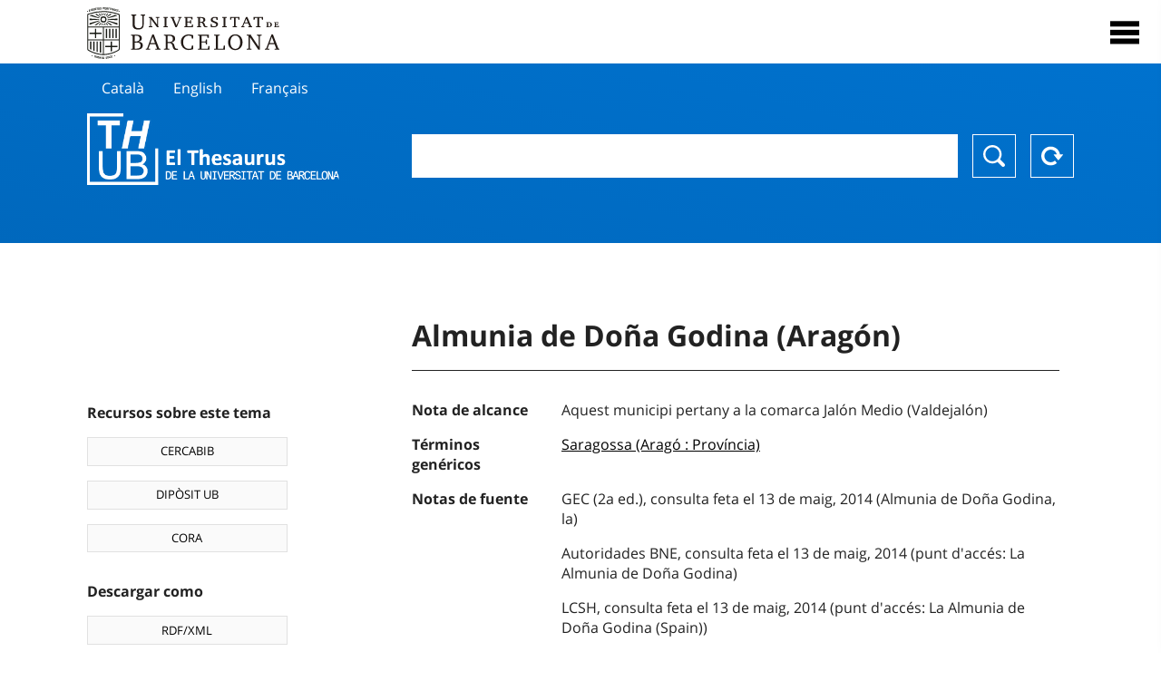

--- FILE ---
content_type: text/html; charset=utf-8
request_url: https://vocabularis.crai.ub.edu/es/thub/concept/thub:981058507153706706
body_size: 12907
content:
<!DOCTYPE html>
<html lang="es" xml:lang="es">
<head>
<script async src="https://www.googletagmanager.com/gtag/js?id=G-PGP0HELLJ6"></script>
<script>
    window.dataLayer = window.dataLayer || [];
    function gtag(){dataLayer.push(arguments);}
    gtag('js', new Date());
    gtag('config', 'G-PGP0HELLJ6');
</script>
    <title>Almunia de Doña Godina (Aragón) - Nombres geográficos - Thesaurus de la Universidad de Barcelona (THUB) | Centro de Recursos para el Aprendizaje y la Investigación - CRAI UB</title>
    <meta name="description" content="El Thesaurus de la UB (THUB) es el vocabulario estructurado y controlado que se utiliza como herramienta básica para la indexación y recuperación por materias de todos los recursos de información del CRAI de la UB">
    <meta name="robots" content="index,follow" />
    <meta name="viewport" content="width=device-width, initial-scale=1, maximum-scale=1">
    <link rel="shortcut icon" href="https://crai.ub.edu/sites/default/files/favicon.ico" type="image/vnd.microsoft.icon" />
    <meta property="og:locale:alternate" content="ca" />
    <link rel="alternate" hreflang="ca" href="https://vocabularis.crai.ub.edu/ca/thub/concept/thub:981058507153706706" />
    <meta property="og:locale:" content="es" />
    <link rel="alternate" hreflang="es" href="https://vocabularis.crai.ub.edu/es/thub/concept/thub:981058507153706706" />
    <meta property="og:locale:alternate" content="en" />
    <link rel="alternate" hreflang="en" href="https://vocabularis.crai.ub.edu/en/thub/concept/thub:981058507153706706" />
    <meta property="og:locale:alternate" content="fr" />
    <link rel="alternate" hreflang="fr" href="https://vocabularis.crai.ub.edu/fr/thub/concept/thub:981058507153706706" />
    <link rel="canonical" href="https://vocabularis.crai.ub.edu/es/thub/concept/thub:981058507153706706"/>
    <link rel="stylesheet" type="text/css" href="/css/styles-v2.42.css">
</head>
<body class="concept-detail is-production">
  <div id="container">
  <header>
       <div class="header__logo">
  		 <div class="center">
  			 <a href="https://www.ub.edu" target="_blank">
  			 	<img src="/img/UB-negre.svg">
  			 </a>
              <nav>
                  <div id="menu">
                      <div class="menu-button" tabindex="0" onkeypress="handleEnter(event)">
                          <span>Close</span>
                      </div>
                      <div class="menu-content">
                          <div class="menu-button" tabindex="0" onkeypress="handleEnter(event)">
                              <span>Close</span>
                          </div>
                          <ul class="menu-intro">
                              <li><span>El Thesaurus</span>
                              <ul>
                                  <li><a tabindex="-1" href="https://crai.ub.edu/es/servicios-y-recursos/thub/que-es" target="_blank">¿Qué es?</a></li>
                                  <li><a tabindex="-1" href="http://crai.ub.edu/ca/recursos-d-informacio/thub/guia-consulta" target="_blank">Guía de consulta</a></li>
                                  <li><a tabindex="-1" href="https://crai.ub.edu/es/servicios-y-recursos/thub/estructura-alcance" target="_blank">Estructura y alcance</a></li>
                                  <li><a tabindex="-1" href="http://crai.ub.edu/ca/recursos-d-informacio/thub/microtesaurus" target="_blank">Microthesaurus</a></li>
                                  <li><a tabindex="-1" href="https://crai.ub.edu/es/servicios-y-recursos/thub/pmf" target="_blank">PMF</a></li>
                                  <li><a tabindex="-1" href="http://crai.ub.edu/ca/recursos-d-informacio/thub/descarrega" target="_blank">Descarga de archivos</a></li>
                              </ul>
                              </li>
                              <li><a tabindex="-1" href="https://crai.ub.edu/es/conoce-el-crai" target="_blank">Conoce el CRAI</a></li>
                              <li><a tabindex="-1" href="https://crai.ub.edu/es/serveis-az" target="_blank">Servicios y recursos del del CRAI</a></li>
                              <li></li>
                          </ul>
                          <ul class="menu-bottom">
                                  <li><a tabindex="-1" href="https://vocabularis.crai.ub.edu/ca/thub/concept/thub:981058507153706706">Català</a></li>
                                  <li><a tabindex="-1" class="active">Español</a></li>
                                  <li><a tabindex="-1" href="https://vocabularis.crai.ub.edu/en/thub/concept/thub:981058507153706706">English</a></li>
                                  <li><a tabindex="-1" href="https://vocabularis.crai.ub.edu/fr/thub/concept/thub:981058507153706706">Français</a></li>
                          </ul>
                      </div>
                  </div>
              </nav>
  		</div>
       </div >
   </header>  <div id="content">
    <header>
	<div class="language-buttons">
		<ul>
			<li><a href="https://vocabularis.crai.ub.edu/ca/thub/concept/thub:981058507153706706">Català</a></li>
			<li><a href="https://vocabularis.crai.ub.edu/en/thub/concept/thub:981058507153706706">English</a></li>
			<li><a href="https://vocabularis.crai.ub.edu/fr/thub/concept/thub:981058507153706706">Français</a></li>
		</ul>
	</div>
	<span>
	<a href="/es/thub">Thesaurus UB (THUB)</a>
	<div class="search_nav">
		<form method="get" id="search_nav__form" action="/es/thub">
			<div class="search_nav__input-container">
				<input id="input-query" name="q" autocomplete="off">
			</div>
			<div class="search_nav__buttons-container">
				<button type="submit">Buscar</button>
				<button type="reset">Reset</button>
			</div>
		</form>
	</div>
	</span>
</header><main>

	<div class="concept_detail__complements">
		<div class="concept_detail__potentials">
			<p class="title">Recursos sobre este tema</p>
			<ul>
                <li><a href="https://cercabib.ub.edu/discovery/search?vid=34CSUC_UB:VU1&query=sub,exact,Almunia de Doña Godina (Aragón)&tab=Everything&search_scope=MyInst_and_CI" target="_blank">CERCABIB</a></li>
                <li><a href="https://diposit.ub.edu/browse/subject?value=Almunia de Doña Godina (Aragón)" target="_blank">DIPÒSIT UB</a></li>
				<li><a href="https://dataverse.csuc.cat/dataverse/cat/?q=topicClassValue%3A+981058507153706706" target="_blank">CORA</a></li>
			</ul>
		</div>
		<div class="concept_detail__export">
			<p class="title">Descargar como</p>
			<ul>
				<li><a href="?export=rdf" target="_blank"><span>RDF/XML</span></a></li>
				<li><a href="?export=jsonld" target="_blank"><span>JSON-LD</span></a></li>
				<li><a href="?export=marc21" target="_blank"><span>MARC21</span></a></li>
			</ul>
		</div>
	</div>
	<div class="concept_detail__description">
<h1 class="title">Almunia de Doña Godina (Aragón)</h1>
<dl>
<dt>Nota de alcance</dt>
	<dd>Aquest municipi pertany a la comarca Jalón Medio (Valdejalón)</dd>


<dt>Términos genéricos</dt>
		<dd><a href="/es/thub/concept/thub:981058506414706706">Saragossa (Aragó : Província)</a></dd>



<dt>Notas de fuente</dt>
		<dd>GEC (2a ed.), consulta feta el 13 de maig, 2014 (Almunia de Doña Godina, la)</dd>
		<dd>Autoridades BNE, consulta feta el 13 de maig, 2014 (punt d&#x27;accés: La Almunia de Doña Godina)</dd>
		<dd>LCSH, consulta feta el 13 de maig, 2014 (punt d&#x27;accés: La Almunia de Doña Godina (Spain))</dd>
		<dd>RAMEAU, consulta feta el 13 de maig, 2014 (punt d&#x27;accés: La Almunia de Doña Godina (Espagne))</dd>

<dt>Tesauro</dt>
		<dd><a href="/es/thub?tesaurus=151">Nombres geográficos</a></dd>

<dt>Microtesauro</dt>
		<dd><a href="/es/thub?microtesaurus=GEO%2044-ES-AR">Aragó</a></dd>

<dt>Conceptos equivalentes en otros esquemas</dt>
<dd><a class="external" href="http://data.bnf.fr/14633839" target="_blank">La Almunia de Doña Godina (Espagne) [RAMEAU]</a></dd>
<dd><a class="external" href="http://id.loc.gov/authorities/names/n93007462" target="_blank">La Almunia de Doña Godina (Spain) [LCSH]</a></dd>

<dt>Enlace permanente</dt>
<dd class="permanent_link">https://vocabularis.crai.ub.edu/thub/concept/thub:981058507153706706</dd>

<dt class="concept_detail__marc21">Formato MARC21</dt>
	<dd class="format-21">
		<ul>
			<li>LEADER 01315nz  a2200289n  4500
001 981058507153706706
005 20211020115353.0
008 031107|||anznnaabn          |a ana     d
034   $s41.4767$t-1.37451$63120012
035   $a(ES-BaUB).a11964224
040   $aES-BaUB$bcat$cES-BaUB$fthub
072  7$aGEO 44-ES-AR$2thub
151   $aAlmunia de Doña Godina (Aragó)
451   $aLa Almunia de Doña Godina (Aragó)
551   $wg$aSaragossa (Aragó : Província)
670   $aGEC (2a ed.), consulta feta el 13 de maig, 2014$b(Almunia de Doña Godina, la)
670   $aAutoridades BNE, consulta feta el 13 de maig, 2014$b(punt d&#x27;accés: La Almunia de Doña Godina)
670   $aLCSH, consulta feta el 13 de maig, 2014$b(punt d&#x27;accés: La Almunia de Doña Godina (Spain))
670   $aRAMEAU, consulta feta el 13 de maig, 2014$b(punt d&#x27;accés: La Almunia de Doña Godina (Espagne))
675   $aLEMAC, cerca feta el 13 maig 2014
680   $iAquest municipi pertany a la comarca Jalón Medio (Valdejalón)
751  7$aAlmunia de Doña Godina (Aragón)$2thub//spa
751  7$aAlmunia de Doña Godina (Aragon)$2thub//eng
751  7$aAlmunia de Doña Godina (Aragon)$2thub//fre
909   $a11$5ES-BaUB
990   $aTHUB Geogràfics$5ES-BaUB
996   $a.a11964224$b22-01-21$c04-06-08$d-$eg$f-</li>
		</ul>
	</dd>
<dt>Término preferente en otras lenguas</dt>
	<dd class="preflabelotherlanguage"><span>Català</span>Almunia de Doña Godina (Aragó)</dd>
	<dd class="preflabelotherlanguage"><span>English</span>Almunia de Doña Godina (Aragon)</dd>
	<dd class="preflabelotherlanguage"><span>Français</span>Almunia de Doña Godina (Aragon)</dd>


<dt class="geo">Ver en el mapa</dt>
<dd class="geo"><a class="external" href="https://www.google.com/maps/?q=41.4767,-1.37451" target="_blank">Google Maps</a></dd>

</dl>
<div class="concept_detail__graph" id="concept_detail__graph">
<div class="top left">
  <div class="control-zoom bar control">
    <a class="control-zoom-in" href="#" title="Zoom in" role="button" aria-label="Zoom in">+</a>
    <a class="control-zoom-out" href="#" title="Zoom out" role="button" aria-label="Zoom out">−</a>
  </div>
</div>
<svg id='constellation-graph' width='100%'></svg>

</div>
<dl><dt>Fecha de última actualización</dt><dd>12/01/2026</dd></dl>
</div>

</main>
  </div>
  <footer>
      <div class="centered">
          <div>
              <div class="footer-1">
                  <p class="crai-logo-bottom"><a href="https://crai.ub.edu" target="_blank"><img
                          src="/img/CRAI_logo_unatintanegre.png"></a></p>
                  <p class="email-bottom"><a
                          href="&#109;&#97;&#105;&#108;&#116;&#111;&#58;&#99;&#114;&#97;&#105;&#46;&#112;&#116;&#64;&#117;&#98;&#46;&#101;&#100;&#117;"
                          target="_blank">&#99;&#114;&#97;&#105;&#46;&#112;&#116;&#64;&#117;&#98;&#46;&#101;&#100;&#117;</a>
                  </p>
              </div>
              © Centre de Recursos per a l'Aprenentatge i la Investigació. Tots els drets reservats<br>
              Gestionat per la Unitat de Procés Tècnic
              <a href="http://crai.ub.edu/ca/que-ofereix-el-crai/sau/">Comentaris</a>
          </div>
          <div class="logo-fao">
              <img src=https://assets.agris.fao.org/public/images/2024-10/ADP_cert_2025.png
                   alt="ESD – FAO AGRIS data provider 2025"
                   title="Seal of recognition for active AGRIS Data Providers 2025" width="100"/>
          </div>
      </div>
  </footer>  </div>
  <script src="https://code.jquery.com/jquery-3.5.1.min.js" integrity="sha256-9/aliU8dGd2tb6OSsuzixeV4y/faTqgFtohetphbbj0=" crossorigin="anonymous"></script>
  <script src="/js/tools-v2.42.js"></script>
  <script src="/js/typeahead.bundle.min.js" defer></script>  
  <script src="/js/main-v2.42.js" defer></script>
  <script src="/js/d3.v5.min-v2.42.js" defer></script>
<script src="/js/exploration-v2.42.js" defer></script>

  <script>
    
	var ub = window.ub || {};
	ub.typeahead = {
		language: 'es',
		url: '/es/thub/concepts/suggestions?query=%QUERY',
		wildcard: '%QUERY',
		elem: '#input-query',
		currentKeyword: "",
		display: function(obj) { return obj.label;},
      	identify: function(obj) { return obj.label;},
		limit: 100,
		minLength: 2,
		translations: {"header": "Sugerencias", 
		"notFound": "ningún elemento encontrado", 
		"pending": "buscando sugerencias"},
	};


  const explorationData = {"id":"thub:981058507153706706","url":"/es/thub/concept/$id","urlData":"/es/thub/concept/$id/exploration"};


	window.ub = window.ub || {};
	ub.detail = {...ub.detail || {}, inscheme: "Geographic names" };


    </script>
  <script async src="https://www.googletagmanager.com/gtag/js?id=UA-52300980-8"></script>
  <script>
    window.dataLayer = window.dataLayer || [];
    function gtag(){dataLayer.push(arguments);}
    gtag('js', new Date());

    gtag('config', 'UA-52300980-8');
  </script>
</body>
</html>